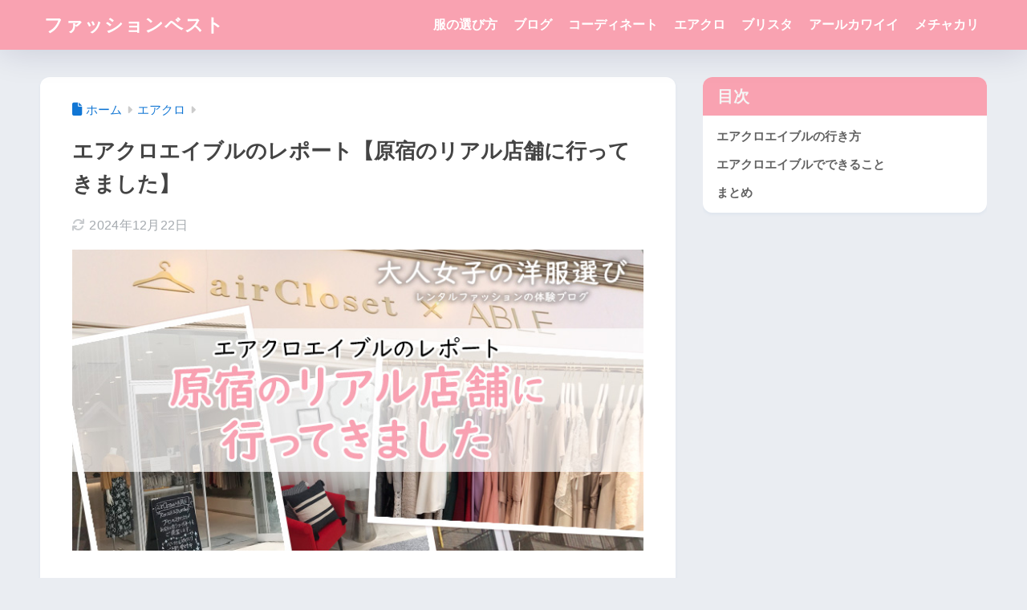

--- FILE ---
content_type: application/javascript; charset=utf-8;
request_url: https://dalc.valuecommerce.com/app3?p=888653668&_s=https%3A%2F%2Fselect-women-clothes.jp%2Faircloset-able-harajuku-review%2F&vf=iVBORw0KGgoAAAANSUhEUgAAAAMAAAADCAYAAABWKLW%2FAAAAMElEQVQYV2NkFGP4nxFjx8Dcd4iBsdxR6L%2FrjnQGv4kdDIy5XF3%2FZ57bx9CssYMBAO%2BUDYt%2FTfKTAAAAAElFTkSuQmCC
body_size: 1208
content:
vc_linkswitch_callback({"t":"69723e6c","r":"aXI-bAAN5DsSvPl5CooAHwqKBtTYNw","ub":"aXI%2BbAAAd0ESvPl5CooBbQqKBthIiQ%3D%3D","vcid":"JT-2RbNvkaFTJn2xDQIuofAppE3-t5GSk84YgGAgyk-wELYk1pNQ-SNKvdM58D0H3aGWvCMXeOO9LS0x35Os3w","vcpub":"0.910395","shopping.geocities.jp":{"a":"2821580","m":"2201292","g":"8738100d8c"},"shopping.yahoo.co.jp":{"a":"2821580","m":"2201292","g":"8738100d8c"},"softbank.jp":{"a":"2909349","m":"2326201","g":"bf3c6f718c"},"furusato-special.asahi.co.jp":{"a":"2875238","m":"3617634","g":"8b6c495e8c"},"approach.yahoo.co.jp":{"a":"2821580","m":"2201292","g":"8738100d8c"},"paypaystep.yahoo.co.jp":{"a":"2821580","m":"2201292","g":"8738100d8c"},"l":4,"paypaymall.yahoo.co.jp":{"a":"2821580","m":"2201292","g":"8738100d8c"},"crrc.impact-ad.jp":{"a":"2893874","m":"3137574","g":"1bfc937b8c"},"p":888653668,"s":3671696,"furusato.asahi.co.jp":{"a":"2875238","m":"3617634","g":"8b6c495e8c"},"www.au.com":{"a":"2893874","m":"3137574","g":"1bfc937b8c"},"online-shop.mb.softbank.jp":{"a":"2909349","m":"2326201","g":"bf3c6f718c"},"qoo10.jp":{"a":"2858864","m":"3560897","g":"cf881d258c"},"mini-shopping.yahoo.co.jp":{"a":"2821580","m":"2201292","g":"8738100d8c"}})